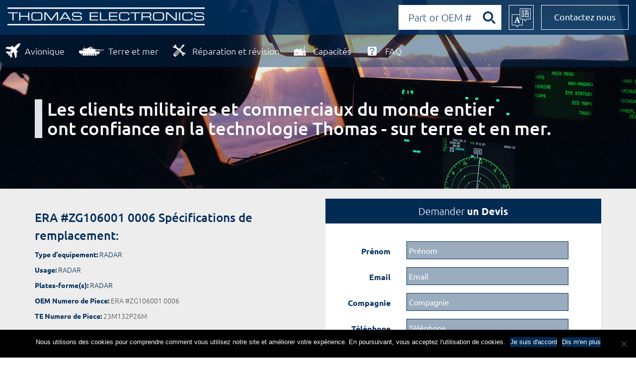

--- FILE ---
content_type: text/css
request_url: https://thomaselectronics.fr/wp-content/themes/accelmwp/style.css?ver=1.0
body_size: 6631
content:
a,
a:hover,
body {
    color: #444
}

*,
:after,
:before {
    -moz-box-sizing: border-box;
    box-sizing: border-box;
    -webkit-font-smoothing: antialiased;
    font-smoothing: antialiased;
    text-rendering: optimizeLegibility
}

html {
    font-size: 62.5%
}

body {
    font: 300 11px/1.4 'Helvetica Neue', Helvetica, Arial, sans-serif
}

.clear:after,
.clear:before {
    content: ' ';
    display: table
}

.clear:after {
    clear: both
}

img {
    max-width: 100%;
    vertical-align: bottom
}

a {
    text-decoration: none
}

a:active,
a:focus,
a:hover {
    outline: 0
}

input:focus {
    outline: 0;
    border: 1px solid #04A4CC
}

.wrapper {
    max-width: 1280px;
    width: 95%;
    margin: 0 auto;
    position: relative
}

header {
    background: rgba(2, 47, 92, .9);
    padding: 10px 0
}

.header-translate {
    padding: 10px;
    background: #fff;
    width: 100%
}

.header .toggle_language {
    padding-left: 15px
}

.header .box_link {
    margin-left: 15px
}

.searchbox-icon,
.searchbox-input,
.searchbox-submit {
    right: 0;
    margin: 0;
    border: 0;
    outline: 0;
    background: #fff;
    height: 50px;
    top: 0
}

.search-form {
    display: block;
    float: left;
    width: 60%;
}

.searchbox-submit {
    background: url(/wp-content/themes/accelmwp/img/search_icon.png) no-repeat center center;
    text-indent: -9999px;
    min-height: 25px;
    min-width: 25px;
    padding-top: 10px;
    padding-right: 10px;
}

.searchbox {
    position: relative;
    min-width: 50px;
    width: 60%;
    height: 50px;
    float: right;
    overflow: hidden;
    -webkit-transition: width .3s;
    -moz-transition: width .3s;
    -ms-transition: width .3s;
    -o-transition: width .3s;
    transition: width .3s
}

.searchbox-input {
    float: right;
    width: 70%;
    padding: 0 55px 0 20px;
    font-size: 20px
}

.searchbox-icon,
.searchbox-submit {
    width: 50px;
    display: block;
    position: absolute;
    font-family: verdana;
    font-size: 22px;
    padding: 0;
    line-height: 37px;
    text-align: center;
    cursor: pointer;
    color: #172b3c
}

.carrieres .contact_col {
    display: none;
}
.job-table .box a,
.jobs-applynow a,
header .box_link,
nav li {
    display: inline-block;
    font-size: 18px
}

.searchbox-open {
    width: 100%
}

.searchbox input:focus {
    border: none
}

.searchbox-input::-webkit-input-placeholder {
    color: rgba(2, 47, 92, .9)
}

.searchbox-input:-moz-placeholder {
    color: rgba(2, 47, 92, .9)
}

.searchbox-input::-moz-placeholder {
    color: rgba(2, 47, 92, .9)
}

.searchbox-input:-ms-input-placeholder {
    color: rgba(2, 47, 92, .9)
}

.box_link {
    padding: 10px 25px;
    border: 1px solid #fff
}

.fixed-header {
    position: fixed;
    top: 0;
    left: 0;
    width: 100%;
    z-index: 2
}

.faq .fixed-header,
.home .mast {
    position: relative
}

header .box_link {
    color: #fff;
    font-weight: 400;
    margin-top: 0;
    height: 50px
}

.contact-us header .box_link,
.job-table .box a,
header .box_link:hover {
    background: #fc0;
    color: #0d3863;
    display: inline-block;
    font-size: 18px;
    margin-top: 0;
    text-decoration: none;
    height: 50px
}

.job-table .box a,
.jobs-applynow a {
    background: #fc0;
    color: #0d3863;
    padding: 10px 25px;
    text-decoration: none
}

.jobs-applynow a {
    margin-top: 20px;
    width: 65%
}

.hovereffect,
.hovereffect .overlay {
    width: 100%;
    height: 100%;
    overflow: hidden
}

header .logo {
    margin-top: 5px
}

.job-table td,
.job-table th {
    padding: 10px 15px;
    vertical-align: top
}

nav {
    background: rgba(2, 47, 92, .4)
}

nav ul {
    padding: 10px 0 0 10px
}

nav li {
    margin-right: 25px
}

nav li a {
    color: #fff;
    display: block;
    text-decoration: none
}

nav li a:active,
nav li a:hover,
nav li.current_page_item a {
    color: #fc0;
    display: block;
    text-decoration: none
}

nav li.current_page_item:nth-child(1) a,
nav li:nth-child(1) a:hover {
    background: url(/wp-content/themes/accelmwp/img/avionicshover.png) 0 center no-repeat;
    padding: 10px 0 10px 40px
}

nav li.current_page_item:nth-child(2) a,
nav li:nth-child(2) a:hover {
    background: url(/wp-content/themes/accelmwp/img/land_seahover.png) 0 center no-repeat;
    padding: 0 0 0 60px
}

nav li.current_page_item:nth-child(3) a,
nav li:nth-child(3) a:hover {
    background: url(/wp-content/themes/accelmwp/img/repair_overhaulhover.png) 0 center no-repeat;
    padding: 0 0 0 40px
}

nav li.current_page_item:nth-child(4) a,
nav li:nth-child(4) a:hover {
    background: url(/wp-content/themes/accelmwp/img/capabilitieshover.png) 0 center no-repeat;
    padding: 0 0 0 40px
}

nav li.current_page_item:nth-child(5) a,
nav li:nth-child(5) a:hover {
    background: url(/wp-content/themes/accelmwp/img/faqshover.png) 0 center no-repeat;
    padding: 0 0 0 40px
}

nav li:nth-child(1) a {
    background: url(/wp-content/themes/accelmwp/img/avionics.png) 0 center no-repeat;
    padding: 10px 0 10px 40px
}

nav li:nth-child(2) a {
    background: url(/wp-content/themes/accelmwp/img/land_sea.png) 0 center no-repeat;
    padding: 0 0 0 60px
}

nav li:nth-child(3) a {
    background: url(/wp-content/themes/accelmwp/img/repair_overhaul.png) 0 center no-repeat;
    padding: 0 0 0 40px
}

nav li:nth-child(4) a {
    background: url(/wp-content/themes/accelmwp/img/capabilities.png) 0 center no-repeat;
    padding: 0 0 0 40px
}

nav li:nth-child(5) a {
    background: url(/wp-content/themes/accelmwp/img/faqs.png) 0 center no-repeat;
    padding: 0 0 0 40px
}

.home .mast {
    background: url(/wp-content/themes/accelmwp/img/homepage_mast.jpg) 0 bottom/cover no-repeat;
    min-height: 660px
}

.home .mast_content {
    color: #fff;
    position: absolute;
    bottom: 15px;
    left: 10px
}

.home .mast_content h1 {
    font-size: 36px;
    margin-bottom: 20px;
    padding-left: 10px;
    border-left: 15px solid #dee3e7
}

.home .mast_content .box_link {
    color: #fff;
    display: inline-block;
    font-size: 18px;
    margin: 0 0 40px 25px
}

.hovereffect {
    border: 1px solid #fff;
    float: left;
    position: relative;
    text-align: center;
    cursor: default;
    background: #000
}

.hovereffect .overlay {
    position: absolute;
    top: 0;
    left: 0;
    cursor: pointer;
    padding: 100px 20px
}

.hovereffect img {
    display: block;
    position: relative;
    max-width: none;
    width: calc(100% + 20px);
    -webkit-transition: opacity .35s, -webkit-transform .35s;
    transition: opacity .35s, transform .35s;
    -webkit-transform: translate3d(-10px, 0, 0);
    transform: translate3d(-10px, 0, 0);
    -webkit-backface-visibility: hidden;
    backface-visibility: hidden
}

.hovereffect:hover img {
    opacity: .4;
    filter: alpha(opacity=40);
    -webkit-transform: translate3d(0, 0, 0);
    transform: translate3d(0, 0, 0)
}

.hovereffect h2 {
    color: #fff;
    text-align: center;
    position: relative;
    font-size: 26px;
    overflow: hidden;
    padding: .5em 0;
    background-color: transparent
}

.gm-style-iw h4,
.gm-style-iw p,
.no-margins-at-all,
.no-margins-at-all .row,
.no-margins-at-all .row>div {
    margin: 0;
    padding: 0
}

.hovereffect h2:after {
    position: absolute;
    bottom: 0;
    left: 0;
    width: 100%;
    height: 4px;
    background: #fff;
    content: '';
    -webkit-transition: -webkit-transform .35s;
    transition: transform .35s;
    -webkit-transform: translate3d(-100%, 0, 0);
    transform: translate3d(-100%, 0, 0)
}

.hovereffect:hover h2:after {
    -webkit-transform: translate3d(0, 0, 0);
    transform: translate3d(0, 0, 0)
}

.hovereffect a,
.hovereffect p {
    color: #FFF;
    opacity: 0;
    filter: alpha(opacity=0);
    -webkit-transition: opacity .35s, -webkit-transform .35s;
    transition: opacity .35s, transform .35s;
    -webkit-transform: translate3d(100%, 0, 0);
    transform: translate3d(100%, 0, 0)
}

.hovereffect a {
    font-size: 18px;
    font-weight: 700
}

.hovereffect:hover a,
.hovereffect:hover p {
    opacity: 1;
    filter: alpha(opacity=100);
    -webkit-transform: translate3d(0, 0, 0);
    transform: translate3d(0, 0, 0)
}

.our_locations .title {
    background: #022f5c;
    border-bottom: 1px solid #fff;
    color: #fff
}

#thomas-electronics {
    height: 340px;
    width: 100%
}

.gm-style-iw * {
    display: block;
    width: 150px
}

.gm-style-iw a {
    color: #4272db
}

.footer {
    border-top: 1px solid #022f5c
}

.footer .links {
    padding: 30px 15px
}

.footer .col {
    float: left
}

.footer .col.one {
    width: 20%
}

.footer .col.five,
.footer .col.four,
.footer .col.six,
.footer .col.three,
.footer .col.two {
    width: 16%
}

.footer .col .title {
    color: #022f5c;
    display: block;
    font-weight: 400;
    min-height: 20px;
    font-size: 18px;
    padding-left: 40px;
    padding-bottom: 5px
}

.footer .col li,
.footer .col li a {
    color: #022f5c;
    font-size: 14px
}

.footer .col.two .title {
    background: url(/wp-content/themes/accelmwp/img/avionics.jpg) 15px 0 no-repeat
}

.footer .col.three .title {
    background: url(/wp-content/themes/accelmwp/img/land_sea.jpg) no-repeat
}

.footer .col.four .title {
    background: url(/wp-content/themes/accelmwp/img/repair_overhaul.jpg) 10px 0 no-repeat
}

.footer .col.five .title {
    background: url(/wp-content/themes/accelmwp/img/capabilities.jpg) 10px 0 no-repeat
}

.footer .col.six .title {
    background: url(/wp-content/themes/accelmwp/img/contact.jpg) 15px 0 no-repeat
}

.footer .col li {
    list-style: none
}

.footer .bottom_search {
    margin-top: 15px
}

.footer .bottom_search input[type=submit] {
    background: url(/wp-content/themes/accelmwp/img/search_icon_white.png) center center no-repeat #022f5c;
    border: none;
    display: inline-block;
    font-size: 0;
    height: 40px;
    text-indent: -9999px;
    min-width: 25px;
    min-height: 25px;
    width: 20%
}

.footer .bottom_search input[type=search] {
    border: 1px solid #022f5c;
    height: 40px;
    width: 78%;
    text-indent: 10px;
    position: relative;
    top: 4px;
    left: -3px
}

.copyright {
    background: #022f5c;
    color: #fff;
    font-size: 14px;
    padding: 15px
}

.copyright span,
.mast_content h1 {
    padding-left: 10px
}

.copyright span img {
    position: relative;
    top: -3px;
    left: 2px
}

.mast {
    background: url(/wp-content/themes/accelmwp/img/contact_mast.jpg) 0 bottom/cover no-repeat;
    min-height: 380px;
    position: relative
}

.capacites .mast {
    background: url(/wp-content/themes/accelmwp/img/capabilities_mast.jpg) 0 bottom/cover no-repeat
}

.archive .mast,
.archive.category .mast,
.avionique .mast,
.ecrans-tete-haute .mast,
.affichage-de-casque .mast,
.ecrans-multi-fonctions .mast,
.repair-overhaul .mast,
.single-product .mast {
    background: url(/wp-content/themes/accelmwp/img/avionics_hud_mast.jpg) 0 bottom/cover no-repeat
}

.contact-us .mast {
    background: url(/wp-content/themes/accelmwp/img/contact_mast.jpg) 0 bottom/cover no-repeat
}

.error404 .mast,
.affichage-du-vehicule-au-sol .mast,
.terre-mer .mast,
.radar .mast,
.simulation .mast {
    background: url(/wp-content/themes/accelmwp/img/land_sea_mast.jpg) 0 bottom/cover no-repeat
}

.repair-overhaul .mast {
    background: url(/wp-content/themes/accelmwp/img/repair_overhaul_mast.jpg) 0 bottom/cover no-repeat
}

.faq .mast {
    background: url(/wp-content/themes/accelmwp/img/faq_mast.jpg) center top/cover no-repeat
}

.mast_content {
    color: #fff;
    padding-top: 180px
}

.mast_content h1 {
    font-size: 36px;
    margin-bottom: 20px;
    border-left: 15px solid #dee3e7
}

.warranty {
    color: #505050;
    font-size: 18px
}

.our_process .row {
    margin-bottom: 30px
}

.inner_navigation {
    background: #ededed;
    padding: 15px 0
}

.inner_navigation img {
    vertical-align: top
}

.inner_navigation a {
    border-right: 1px solid #022f5c;
    color: #022f5c;
    display: inline-block;
    vertical-align: top;
    font-size: 13px;
    padding-right: 40px;
    margin-right: 40px;
    min-height: 40px
}

.avionics .intro-text,
.intro-text {
    margin: 20px 0 0
}

.inner_navigation a:nth-child(1),
.inner_navigation a:nth-child(2) {
    padding-top: 3px
}

.inner_navigation a:nth-child(4) {
    padding-top: 16px
}

.inner_navigation a:nth-child(5) {
    padding-top: 21px
}

.inner_navigation a:nth-child(6) {
    border-right: none;
    padding-top: 23px
}

.content .box_link {
    padding: 10px 25px;
    border: 1px solid #022f5c
}

.intro-text h3 {
    color: #022f5c;
    font-size: 24px
}

.intro-text {
    color: #505050;
    font-size: 18px
}

.blue_title {
    background: #022f5c;
    color: #fff
}

.blue_title h2 {
    color: #fff;
    font-size: 30px;
    margin: 15px 0
}

.content {
    color: #505050;
    font-size: 16px;
    padding: 20px 0 40px;
    line-height: 1.5
}

.content ul {
    margin-bottom: 20px;
    padding: 0
}

.content li {
    margin-bottom: 10px;
    list-style-position: inside;
    font-weight: 400
}

.content h4 {
    color: #022f5c;
    font-weight: 400;
    font-size: 18px;
    line-height: 1.5;
    margin-bottom: 20px
}

.content .box_link {
    color: #022f5c;
    display: inline-block;
    margin-top: 30px
}

.content .box_link.blue_btn {
    background: #022f5c;
    color: #fff
}

.content .box_link.active,
.content .box_link:hover {
    background: #022f5c;
    color: #fff;
    text-decoration: none
}

.content.gray_bg {
    background: #ededed
}

.content.gray_bg .box_link {
    margin-right: 15px
}

.oem_search {
    width: 40%;
    display: inline-block;
    vertical-align: bottom
}

.single_product_col .oem_search {
    width: 60%
}

.oem_search input[type=submit] {
    background: url(/wp-content/themes/accelmwp/img/search_icon_white.png) center center no-repeat #022f5c;
    border: none;
    display: inline-block;
    font-size: 0;
    height: 45px;
    text-indent: -9999px;
    min-width: 25px;
    min-height: 25px;
    vertical-align: top;
    width: 20%
}

.oem_search input[type=search] {
    border: 1px solid #022f5c;
    height: 45px;
    width: 78%;
    text-indent: 10px;
    position: relative;
    vertical-align: top;
    left: -4px
}

.bottom_cta {
    background: #ededed;
    border-top: 1px solid #022f5c;
    padding: 40px 0
}

.bottom_cta h3 {
    color: #022f5c;
    border-left: 15px solid #022f5c;
    font-size: 30px;
    padding-left: 10px;
    margin: 0
}

.bottom_cta .blue_box_link {
    background: #022f5c;
    color: #fff;
    font-size: 18px;
    display: inline-block;
    font-weight: 400;
    padding: 15px 25px;
    margin: 8px 0 0
}

.contact_form {
    margin-top: -30px
}

.contact_form .contact_title {
    background: #022b54;
    color: #fff;
    font-size: 20px;
    padding: 10px 0
}

.contact_title p {
    margin-bottom: 0
}

#fullpage .section ul,
#fullpage h2,
.cat_desc {
    margin-bottom: 30px
}

.contact_content {
    background: #ededed;
    padding: 15px
}

.contact_col {
    margin-top: -55px
}

.contact_col .gform_wrapper,
.single-product .contact_col {
    margin-top: 0
}

.contact_col .gform_wrapper label {
    vertical-align: middle
}

::-webkit-input-placeholder {
    color: #fff
}

:-moz-placeholder {
    color: #fff
}

::-moz-placeholder {
    color: #fff
}

:-ms-input-placeholder {
    color: #fff
}

.contact_col .form {
    background: #fff;
    padding: 20px 15px
}

.contact_form h3 {
    color: #022f5c;
    font-size: 24px;
    line-height: 1.3
}

.contact_form label {
    color: #022f5c;
    text-align: right;
    font-size: 14px
}

.contact_form input[type=text],
.contact_form textarea {
    background: #9aacbe;
    border: 1px solid #022f5c;
    color: #fff
}

.contact_form input[type=submit] {
    background: #fff;
    color: #022f5c;
    border: 1px solid #022f5c;
    font-size: 18px;
    padding: 10px 25px
}

.contact_content .support_text li {
    background: url(/wp-content/themes/accelmwp/img/bullet.jpg) 0 7px no-repeat;
    list-style: none;
    padding-left: 20px
}

.blue {
    color: #022f5c
}

.cat_desc {
    font-size: 14px;
    line-height: 1.5
}

.cat_desc h3 {
    font-size: 24px;
    margin: 30px 0 20px
}

.cat_desc .large.blue {
    font-size: 18px
}

.category_info .blue_title {
    margin-bottom: 40px
}

.category_table thead tr {
    background: #022f5c;
    color: #fff;
    font-size: 18px;
    padding: 15px 0
}

.category_table .table>tbody>tr>td {
    color: #022f5c;
    padding: 15px 8px;
    font-size: 14px;
    vertical-align: middle
}

.blue_button {
    background: #022f5c;
    color: #fff;
    font-size: 18px;
    display: inline-block;
    font-weight: 400;
    padding: 5px 25px;
    margin: 8px 0 0
}

.table .blue_button {
    min-width: 150px
}
.blue_button:hover, .blue_box_link:hover {
    background: #fc0;
    color: #0d3863;
    text-decoration: none;
}

.category_table .table>tbody>tr>td:last-child {
    text-align: center
}

.bottom_cta.repair h3 {
    background: url(/wp-content/themes/accelmwp/img/repair_overhaul_cta.png) 0 center no-repeat;
    padding-left: 80px;
    border: none
}

.single-product .single_product_col {
    color: #505050;
    font-size: 14px;
    margin: 0 0 40px;
    line-height: 1.5
}

.bottom_text,
.featured_product h3,
.featured_product h4 {
    margin-bottom: 25px
}

.single_product_col h1 {
    margin-top: 0
}

.single-product .single_product_col h2 {
    font-size: 24px;
    line-height: 1.5
}

.single-product .single_product_col h3 {
    font-size: 18px;
    line-height: 1.5
}

h4.single_product_info {
    font-weight: 500;
    border-top: 3px solid;
    padding-top: 10px;
    border-color: #0c3762
}

.gform_body li {
    list-style: none;
    clear: both
}

.gform_wrapper .left_label .gfield_label {
    width: 26%!important
}

.gform_wrapper .left_label input.large,
.gform_wrapper .left_label select.large,
.gform_wrapper .left_label textarea.large,
.gform_wrapper .left_label textarea.medium,
.gform_wrapper .left_label textarea.small,
.gform_wrapper .right_label input.large,
.gform_wrapper .right_label select.large,
.gform_wrapper .right_label textarea.large,
.gform_wrapper .right_label textarea.medium,
.gform_wrapper .right_label textarea.small {
    width: 91.5%!important
}

#field_1_5,
#field_1_6,
#field_3_5,
#field_3_6 {
    width: 50%;
    float: left;
    clear: none
}

#field_1_5 .gfield_label,
#field_3_5 .gfield_label {
    width: 54%!important
}
#field_1_5 .gfield_label {
    margin-right: 15px;
}
#field_1_6 .ginput_container {
    margin-left: 55px;
}

#field_3_6 .gfield_label {
    width: 46%!important
}
#field_1_6 .gfield_label {
    width: auto;
}
#field_1_6 {
    width: 47%;
}

#field_1_5 input,
#field_3_6 input {
    width: 65%!important
}

#field_1_6 input {
    width: 94% !important;
}

.gform_wrapper .left_label li.field_sublabel_below .gfield_label {
    padding-top: 8px
}

.bottom_text {
    line-height: 1.5
}

#location_container,
.mobile_message,
.toggle_menu {
    display: none
}

.location_main_link {
    width: 100%;
    height: 100%;
    overflow: hidden;
    position: relative;
    text-align: center;
    cursor: default
}

.location_main_link .location_overlay {
    width: 100%;
    height: 100%;
    position: absolute;
    overflow: hidden;
    top: 0;
    left: 0;
    opacity: 0;
    background-color: rgba(0, 0, 0, .5);
    -webkit-transition: all .4s ease-in-out;
    transition: all .4s ease-in-out
}

.location_main_link img {
    display: block;
    position: relative;
    -webkit-transition: all .4s linear;
    transition: all .4s linear
}

.location_main_link h2 {
    text-transform: uppercase;
    color: #fff;
    text-align: center;
    position: relative;
    font-size: 17px;
    background: rgba(0, 0, 0, .6);
    -webkit-transform: translatey(-100px);
    -ms-transform: translatey(-100px);
    transform: translatey(-100px);
    -webkit-transition: all .2s ease-in-out;
    transition: all .2s ease-in-out;
    padding: 10px
}

.location_main_link a.location_info {
    text-decoration: none;
    display: inline-block;
    text-transform: uppercase;
    color: #fff;
    border: 1px solid #fff;
    background-color: transparent;
    opacity: 0;
    font-size: 24px;
    filter: alpha(opacity=0);
    -webkit-transition: all .2s ease-in-out;
    transition: all .2s ease-in-out;
    padding: 7px 14px;
    height: 45px;
    position: absolute;
    top: 50%;
    margin-top: -20px;
    width: 300px;
    left: 50%;
    margin-left: -150px
}

.location_main_link a.location_info:hover {
    box-shadow: 0 0 5px #fff
}

.location_main_link:hover img {
    -ms-transform: scale(1.2);
    -webkit-transform: scale(1.2);
    transform: scale(1.2)
}

.location_main_link:hover .location_overlay {
    opacity: 1;
    filter: alpha(opacity=100)
}

.location_main_link:hover a.location_info,
.location_main_link:hover h2 {
    opacity: 1;
    filter: alpha(opacity=100);
    -ms-transform: translatey(0);
    -webkit-transform: translatey(0);
    transform: translatey(0)
}

.location_main_link:hover a.location_info {
    -webkit-transition-delay: .2s;
    transition-delay: .2s
}

#location_container {
    position: relative
}

#location_container .close {
    position: absolute;
    top: 10px;
    right: 10px;
    font-size: 24px;
    border: 1px solid #022f5c;
    color: #022f5c;
    opacity: 1;
    padding: 5px 10px
}

.job-table th {
    vertical-align: top!important
}

.carrieres .job-table td {
    vertical-align: middle!important
}

.job-table h3 {
    margin-top: 0
}

.job-apply-table td {
    padding: 10px
}

.job-apply-table input[type=submit] {
    background: #fff;
    color: #022f5c;
    border: 1px solid #022f5c;
    font-size: 18px;
    padding: 10px 25px
}

table.job-apply-table td.th,
table.job-apply-table th {
    width: 30%
}

table.job-apply-table input[type=text],
table.job-apply-table textarea {
    width: 50%
}

.faq #fullpage {
    margin-top: -135px
}

#fullpage h2 {
    color: #022f5c;
    border-bottom: 2px dotted #505050;
    padding-bottom: 15px
}

.faq .top-margin h2 {
    margin-top: 135px
}

.faq .section {
    border-bottom: 1px solid #505050
}

.faq .section:after {
    content: '';
    position: absolute;
    top: 100%;
    left: 50%;
    margin-left: -60px;
    width: 0;
    height: 0;
    border-top: solid 20px #505050;
    border-left: solid 60px transparent;
    border-right: solid 60px transparent;
    z-index: 2
}

.faq .last.section:after {
    display: none
}

.faq .last.section {
    border-bottom: none
}

#fp-nav {
    margin-top: 0!important
}

#fp-nav ul li a span,
.fp-slidesNav ul li a span {
    background: #022f5c!important
}

.fp-controlArrow.fp-prev {
    border-width: 60px 20px 60px 0!important;
    border-color: transparent #022f5c transparent transparent!important;
    left: 45px!important
}

.fp-controlArrow.fp-next {
    border-width: 60px 0 60px 20px!important;
    border-color: transparent transparent transparent #022f5c!important;
    right: 45px!important
}

#fullpage .section li {
    background: url(/wp-content/themes/accelmwp/img/bullet.jpg) 0 7px no-repeat;
    list-style: none;
    padding-left: 20px
}

#fullpage .section img {
    width: 100%;
    margin-bottom: 30px
}

#fp-nav ul li .fp-tooltip {
    color: #022f5c!important;
    max-width: inherit!important;
    background: #fff;
    border-radius: 20px;
    padding: 5px 10px
}

@media only screen and (max-width:480px) {
    .nav ul {
        padding: 0;
        margin: 0
    }
    .nav li {
        width: 100%;
        border-bottom: 1px solid #fff;
        margin-right: 0
    }
    .nav li:last-child {
        border-bottom: 0
    }
    nav li:nth-child(1) a,
    nav li:nth-child(2) a,
    nav li:nth-child(3) a,
    nav li:nth-child(4) a,
    nav li:nth-child(5) a {
        padding: 10px 0 10px 60px
    }
    nav li:nth-child(1) a,
    nav li:nth-child(3) a,
    nav li:nth-child(4) a,
    nav li:nth-child(5) a {
        background-position: 10px center
    }
    nav li.current_page_item:nth-child(1) a,
    nav li:nth-child(1) a:hover {
        background: url(/wp-content/themes/accelmwp/img/avionicshover.png) 10px center no-repeat;
        padding: 10px 0 10px 60px
    }
    nav li.current_page_item:nth-child(2) a,
    nav li:nth-child(2) a:hover {
        background: url(/wp-content/themes/accelmwp/img/land_seahover.png) 0 center no-repeat;
        padding: 10px 0 10px 60px
    }
    nav li.current_page_item:nth-child(3) a,
    nav li:nth-child(3) a:hover {
        background: url(/wp-content/themes/accelmwp/img/repair_overhaulhover.png) 10px center no-repeat;
        padding: 10px 0 10px 60px
    }
    nav li.current_page_item:nth-child(4) a,
    nav li:nth-child(4) a:hover {
        background: url(/wp-content/themes/accelmwp/img/capabilitieshover.png) 10px center no-repeat;
        padding: 10px 0 10px 60px
    }
    nav li.current_page_item:nth-child(5) a,
    nav li:nth-child(5) a:hover {
        background: url(/wp-content/themes/accelmwp/img/faqshover.png) 10px center no-repeat;
        padding: 10px 0 10px 60px
    }
}

@media only screen and (max-width:768px) {
    .mast {
        min-height: 200px
    }
    .mast_content {
        padding-top: 60px
    }
    .home .mast_content h1,
    .mast_content h1 {
        font-size: 24px;
        border-left: 5px solid #dee3e7
    }
    .bottom_cta h3 {
        font-size: 24px
    }
    .content.container {
        padding-left: 15px;
        padding-right: 15px
    }
    .home .mast {
        background: url(/wp-content/themes/accelmwp/img/homepage_mast.jpg) center bottom/cover no-repeat
    }
    .home .mast_content .box_link {
        margin: 0
    }
    .oem_search {
        width: 100%
    }
    .blue_title h2 {
        font-size: 20px
    }
    .text-center h2.blue {
        font-size: 24px
    }
}

@media only screen and (max-width:1024px) {
    #phosphors.box_link,
    .content .box_link,
    .footer .col,
    .logo {
        margin-bottom: 10px
    }
    .searchbox,
    body .gform_wrapper label.gfield_label+div.ginput_container {
        clear: both
    }
    .hidden,
    .inner_navigation {
        display: none
    }
    .footer .col {
        float: none!important;
        width: 100%!important
    }
    .fixed-header {
        position: relative
    }
    .search-form {
        margin-top: 15px;
        width: 100%
    }
    .searchbox {
        width: 100%;
        float: none
    }
    .searchbox-input {
        width: 100%;
        height: 35px
    }
    .searchbox-icon,
    .searchbox-submit {
        height: 35px;
        line-height: 30px
    }
    .home .mast {
        min-height: 350px
    }
    nav {
        background: rgba(2, 47, 92, 1)
    }
    .content .box_link {
        margin-top: 10px
    }
    .contact_col,
    .single-product .contact_col,
    .toggle_menu {
        margin-top: 0
    }
    .content.gray_bg .box_link {
        margin-right: 5px
    }
    .gform_wrapper .left_label .gfield_label,
    .gform_wrapper .left_label input.medium,
    .gform_wrapper .left_label select.medium,
    .gform_wrapper .right_label input.medium,
    .gform_wrapper .right_label select.medium {
        width: 100%!important;
        float: none
    }
    .contact_form label {
        text-align: left
    }
    .gform_wrapper form ul.left_label li,
    .gform_wrapper form ul.right_label li,
    .gform_wrapper ul.left_label li,
    .gform_wrapper ul.right_label li {
        margin-bottom: 0!important
    }
    #field_1_5,
    #field_1_6,
    #field_3_5,
    #field_3_6 {
        width: 100%
    }
    #field_1_5 .gfield_label,
    #field_1_5 input,
    #field_1_6 .gfield_label,
    #field_1_6 input,
    #field_3_5 .gfield_label,
    #field_3_6 .gfield_label,
    #field_3_6 input,
    .gform_wrapper .left_label input.large,
    .gform_wrapper .left_label select.large,
    .gform_wrapper .left_label textarea.large,
    .gform_wrapper .left_label textarea.medium,
    .gform_wrapper .left_label textarea.small,
    .gform_wrapper .right_label input.large,
    .gform_wrapper .right_label select.large,
    .gform_wrapper .right_label textarea.large,
    .gform_wrapper .right_label textarea.medium,
    .gform_wrapper .right_label textarea.small {
        width: 100%!important
    }
    .gform_wrapper .gform_footer.left_label,
    .gform_wrapper .gform_footer.right_label {
        margin-left: 0!important;
        width: 100%!important;
        padding: 0!important
    }
    .contact_form input[type=submit] {
        background: #022f5c;
        color: #fff;
        width: 100%;
        white-space: normal
    }
    #locations {
        padding-bottom: 0
    }
    .toggle_menu {
        display: block;
        border: 1px solid #fff;
        font-size: 28px;
        color: rgba(2, 47, 92, .9);
        background: #fff;
        height: 50px;
        font-weight: 400;
        float: left;
        padding: 5px 10px 0;
        margin-left: 3px
    }
    .header .box_link,
    .header .toggle_language {
        float: right
    }
    .header .box_link {
        margin-left: 5px
    }
    .content .box_link {
        background: rgba(2, 47, 92, .9);
        padding: 15px 30px;
        color: #fff
    }
    .toggle_menu.active,
    .toggle_menu:focus {
        color: rgba(2, 47, 92, .9)
    }
    .bottom_cta .text-center .blue_box_link {
        margin-top: 20px
    }
    .toggle_menu.active {
        background: #ccc
    }
    .nav {
        display: none
    }
    .free_consultation_cta {
        text-align: center;
        margin-top: 20px
    }
    .mobile_message {
        display: block
    }
}

::selection {
    background: #04A4CC;
    color: #FFF;
    text-shadow: none
}

::-webkit-selection {
    background: #04A4CC;
    color: #FFF;
    text-shadow: none
}

::-moz-selection {
    background: #04A4CC;
    color: #FFF;
    text-shadow: none
}

.alignnone {
    margin: 5px 20px 20px 0
}

.aligncenter,
div.aligncenter {
    display: block;
    margin: 5px auto
}

.alignright {
    float: right;
    margin: 5px 0 20px 20px
}

.alignleft {
    float: left;
    margin: 5px 20px 20px 0
}

a img.alignright {
    float: right;
    margin: 5px 0 20px 20px
}

a img.alignleft,
a img.alignnone {
    margin: 5px 20px 20px 0
}

a img.alignleft {
    float: left
}

a img.aligncenter {
    display: block;
    margin-left: auto;
    margin-right: auto
}

.wp-caption {
    background: #FFF;
    border: 1px solid #F0F0F0;
    max-width: 96%;
    padding: 5px 3px 10px;
    text-align: center
}

.wp-caption.alignleft,
.wp-caption.alignnone {
    margin: 5px 20px 20px 0
}

.wp-caption.alignright {
    margin: 5px 0 20px 20px
}

.wp-caption img {
    border: 0;
    height: auto;
    margin: 0;
    max-width: 98.5%;
    padding: 0;
    width: auto
}

.gallery-caption,
.wp-caption .wp-caption-text {
    font-size: 11px;
    line-height: 17px;
    margin: 0;
    padding: 0 4px 5px
}

@media print {
    blockquote,
    img,
    pre,
    tr {
        page-break-inside: avoid
    }
    * {
        background: 0 0!important;
        color: #000!important;
        box-shadow: none!important;
        text-shadow: none!important
    }
    a,
    a:visited {
        text-decoration: underline
    }
    a[href]:after {
        content: " (" attr(href) ")"
    }
    abbr[title]:after {
        content: " (" attr(title) ")"
    }
    .ir a:after,
    a[href^="javascript:"]:after,
    a[href^="#"]:after {
        content: ""
    }
    blockquote,
    pre {
        border: 1px solid #999
    }
    thead {
        display: table-header-group
    }
    img {
        max-width: 100%!important
    }
    @page {
        margin: .5cm
    }
    h2,
    h3,
    p {
        orphans: 3;
        widows: 3
    }
    h2,
    h3 {
        page-break-after: avoid
    }
}


.alimentations-haute-tension .mast,
.bobines-de-deflexion .mast {
    background: url(/wp-content/themes/accelmwp/img/repair_overhaul_mast.jpg) 0 bottom/cover no-repeat;
}

.alimentations-haute-tension .content li,
.bobines-de-deflexion .content li {
    list-style-position: outside;
    margin-left: 18px;
}

.content h2 {
    color: #022f5c;
}

.announcement_mast {
    position: absolute;
    top: 135px;
    right: 0;
}

.thomas-electronics-purchases-lexel-imaging-systems-product-lines .mast {
    background: url(/wp-content/themes/accelmwp/img/repair_overhaul_mast.jpg) 0 bottom/cover no-repeat;
}

@media screen and (max-width: 1024px) {
    .announcement_mast {
        top: 0;
    }
}

@media screen and (max-width: 1024px) {
    .announcement_mast {
        text-align: right;
    }
    .announcement_mast img {
        width: 80%;
    }
}
@media screen and (max-width: 1250px) {
    .searchbox-input {
        width: 100%;
    }
}